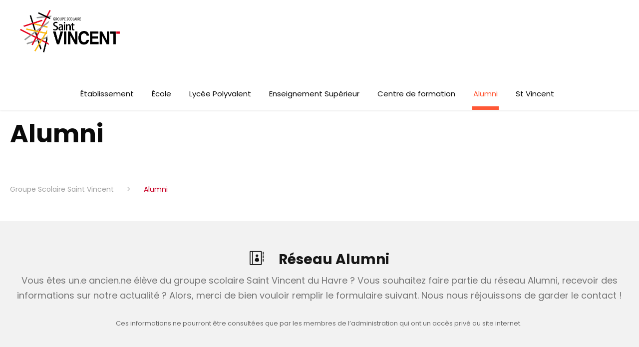

--- FILE ---
content_type: text/html; charset=UTF-8
request_url: https://www.lycee-saint-vincent-le-havre.com/alumni/
body_size: 63265
content:
<!DOCTYPE html>
<html lang="fr-FR" class="no-js">
<head>
	<meta charset="UTF-8">
	<meta name="viewport" content="width=device-width, initial-scale=1">
	<link rel="profile" href="https://gmpg.org/xfn/11">
	<link rel="pingback" href="https://www.lycee-saint-vincent-le-havre.com/xmlrpc.php">
	<meta name='robots' content='index, follow, max-image-preview:large, max-snippet:-1, max-video-preview:-1' />

	<!-- This site is optimized with the Yoast SEO plugin v26.3 - https://yoast.com/wordpress/plugins/seo/ -->
	<title>Alumni - Groupe Scolaire Saint Vincent</title>
	<link rel="canonical" href="https://www.lycee-saint-vincent-le-havre.com/alumni/" />
	<meta property="og:locale" content="fr_FR" />
	<meta property="og:type" content="article" />
	<meta property="og:title" content="Alumni - Groupe Scolaire Saint Vincent" />
	<meta property="og:url" content="https://www.lycee-saint-vincent-le-havre.com/alumni/" />
	<meta property="og:site_name" content="Groupe Scolaire Saint Vincent" />
	<meta property="article:publisher" content="https://fr-fr.facebook.com/groupescolairesaintvincent/?rf=158407090850007" />
	<meta property="article:modified_time" content="2024-01-15T15:33:50+00:00" />
	<meta name="twitter:card" content="summary_large_image" />
	<script type="application/ld+json" class="yoast-schema-graph">{"@context":"https://schema.org","@graph":[{"@type":"WebPage","@id":"https://www.lycee-saint-vincent-le-havre.com/alumni/","url":"https://www.lycee-saint-vincent-le-havre.com/alumni/","name":"Alumni - Groupe Scolaire Saint Vincent","isPartOf":{"@id":"https://www.lycee-saint-vincent-le-havre.com/#website"},"datePublished":"2021-02-23T09:36:11+00:00","dateModified":"2024-01-15T15:33:50+00:00","breadcrumb":{"@id":"https://www.lycee-saint-vincent-le-havre.com/alumni/#breadcrumb"},"inLanguage":"fr-FR","potentialAction":[{"@type":"ReadAction","target":["https://www.lycee-saint-vincent-le-havre.com/alumni/"]}]},{"@type":"BreadcrumbList","@id":"https://www.lycee-saint-vincent-le-havre.com/alumni/#breadcrumb","itemListElement":[{"@type":"ListItem","position":1,"name":"Accueil","item":"https://www.lycee-saint-vincent-le-havre.com/"},{"@type":"ListItem","position":2,"name":"Alumni"}]},{"@type":"WebSite","@id":"https://www.lycee-saint-vincent-le-havre.com/#website","url":"https://www.lycee-saint-vincent-le-havre.com/","name":"Groupe Scolaire Saint Vincent","description":"École - Lycée polyvalent - Enseignement supérieur - Centre de formation","publisher":{"@id":"https://www.lycee-saint-vincent-le-havre.com/#organization"},"potentialAction":[{"@type":"SearchAction","target":{"@type":"EntryPoint","urlTemplate":"https://www.lycee-saint-vincent-le-havre.com/?s={search_term_string}"},"query-input":{"@type":"PropertyValueSpecification","valueRequired":true,"valueName":"search_term_string"}}],"inLanguage":"fr-FR"},{"@type":"Organization","@id":"https://www.lycee-saint-vincent-le-havre.com/#organization","name":"Groupe Scolaire Saint Vincent","url":"https://www.lycee-saint-vincent-le-havre.com/","logo":{"@type":"ImageObject","inLanguage":"fr-FR","@id":"https://www.lycee-saint-vincent-le-havre.com/#/schema/logo/image/","url":"https://www.lycee-saint-vincent-le-havre.com/wp-content/uploads/2021/02/logo-stvp-2021-1.png","contentUrl":"https://www.lycee-saint-vincent-le-havre.com/wp-content/uploads/2021/02/logo-stvp-2021-1.png","width":330,"height":147,"caption":"Groupe Scolaire Saint Vincent"},"image":{"@id":"https://www.lycee-saint-vincent-le-havre.com/#/schema/logo/image/"},"sameAs":["https://fr-fr.facebook.com/groupescolairesaintvincent/?rf=158407090850007","https://www.instagram.com/lycee_stvp/?hl=fr","https://www.youtube.com/channel/UCRUldcGTYEPqFuHZpKD9YLA"]}]}</script>
	<!-- / Yoast SEO plugin. -->


<link rel='dns-prefetch' href='//fonts.googleapis.com' />
<link rel="alternate" type="application/rss+xml" title="Groupe Scolaire Saint Vincent &raquo; Flux" href="https://www.lycee-saint-vincent-le-havre.com/feed/" />
<link rel="alternate" type="application/rss+xml" title="Groupe Scolaire Saint Vincent &raquo; Flux des commentaires" href="https://www.lycee-saint-vincent-le-havre.com/comments/feed/" />
<link rel="alternate" title="oEmbed (JSON)" type="application/json+oembed" href="https://www.lycee-saint-vincent-le-havre.com/wp-json/oembed/1.0/embed?url=https%3A%2F%2Fwww.lycee-saint-vincent-le-havre.com%2Falumni%2F" />
<link rel="alternate" title="oEmbed (XML)" type="text/xml+oembed" href="https://www.lycee-saint-vincent-le-havre.com/wp-json/oembed/1.0/embed?url=https%3A%2F%2Fwww.lycee-saint-vincent-le-havre.com%2Falumni%2F&#038;format=xml" />
<style id='wp-img-auto-sizes-contain-inline-css' type='text/css'>
img:is([sizes=auto i],[sizes^="auto," i]){contain-intrinsic-size:3000px 1500px}
/*# sourceURL=wp-img-auto-sizes-contain-inline-css */
</style>
<style id='wp-emoji-styles-inline-css' type='text/css'>

	img.wp-smiley, img.emoji {
		display: inline !important;
		border: none !important;
		box-shadow: none !important;
		height: 1em !important;
		width: 1em !important;
		margin: 0 0.07em !important;
		vertical-align: -0.1em !important;
		background: none !important;
		padding: 0 !important;
	}
/*# sourceURL=wp-emoji-styles-inline-css */
</style>
<style id='wp-block-library-inline-css' type='text/css'>
:root{--wp-block-synced-color:#7a00df;--wp-block-synced-color--rgb:122,0,223;--wp-bound-block-color:var(--wp-block-synced-color);--wp-editor-canvas-background:#ddd;--wp-admin-theme-color:#007cba;--wp-admin-theme-color--rgb:0,124,186;--wp-admin-theme-color-darker-10:#006ba1;--wp-admin-theme-color-darker-10--rgb:0,107,160.5;--wp-admin-theme-color-darker-20:#005a87;--wp-admin-theme-color-darker-20--rgb:0,90,135;--wp-admin-border-width-focus:2px}@media (min-resolution:192dpi){:root{--wp-admin-border-width-focus:1.5px}}.wp-element-button{cursor:pointer}:root .has-very-light-gray-background-color{background-color:#eee}:root .has-very-dark-gray-background-color{background-color:#313131}:root .has-very-light-gray-color{color:#eee}:root .has-very-dark-gray-color{color:#313131}:root .has-vivid-green-cyan-to-vivid-cyan-blue-gradient-background{background:linear-gradient(135deg,#00d084,#0693e3)}:root .has-purple-crush-gradient-background{background:linear-gradient(135deg,#34e2e4,#4721fb 50%,#ab1dfe)}:root .has-hazy-dawn-gradient-background{background:linear-gradient(135deg,#faaca8,#dad0ec)}:root .has-subdued-olive-gradient-background{background:linear-gradient(135deg,#fafae1,#67a671)}:root .has-atomic-cream-gradient-background{background:linear-gradient(135deg,#fdd79a,#004a59)}:root .has-nightshade-gradient-background{background:linear-gradient(135deg,#330968,#31cdcf)}:root .has-midnight-gradient-background{background:linear-gradient(135deg,#020381,#2874fc)}:root{--wp--preset--font-size--normal:16px;--wp--preset--font-size--huge:42px}.has-regular-font-size{font-size:1em}.has-larger-font-size{font-size:2.625em}.has-normal-font-size{font-size:var(--wp--preset--font-size--normal)}.has-huge-font-size{font-size:var(--wp--preset--font-size--huge)}.has-text-align-center{text-align:center}.has-text-align-left{text-align:left}.has-text-align-right{text-align:right}.has-fit-text{white-space:nowrap!important}#end-resizable-editor-section{display:none}.aligncenter{clear:both}.items-justified-left{justify-content:flex-start}.items-justified-center{justify-content:center}.items-justified-right{justify-content:flex-end}.items-justified-space-between{justify-content:space-between}.screen-reader-text{border:0;clip-path:inset(50%);height:1px;margin:-1px;overflow:hidden;padding:0;position:absolute;width:1px;word-wrap:normal!important}.screen-reader-text:focus{background-color:#ddd;clip-path:none;color:#444;display:block;font-size:1em;height:auto;left:5px;line-height:normal;padding:15px 23px 14px;text-decoration:none;top:5px;width:auto;z-index:100000}html :where(.has-border-color){border-style:solid}html :where([style*=border-top-color]){border-top-style:solid}html :where([style*=border-right-color]){border-right-style:solid}html :where([style*=border-bottom-color]){border-bottom-style:solid}html :where([style*=border-left-color]){border-left-style:solid}html :where([style*=border-width]){border-style:solid}html :where([style*=border-top-width]){border-top-style:solid}html :where([style*=border-right-width]){border-right-style:solid}html :where([style*=border-bottom-width]){border-bottom-style:solid}html :where([style*=border-left-width]){border-left-style:solid}html :where(img[class*=wp-image-]){height:auto;max-width:100%}:where(figure){margin:0 0 1em}html :where(.is-position-sticky){--wp-admin--admin-bar--position-offset:var(--wp-admin--admin-bar--height,0px)}@media screen and (max-width:600px){html :where(.is-position-sticky){--wp-admin--admin-bar--position-offset:0px}}

/*# sourceURL=wp-block-library-inline-css */
</style><style id='wp-block-paragraph-inline-css' type='text/css'>
.is-small-text{font-size:.875em}.is-regular-text{font-size:1em}.is-large-text{font-size:2.25em}.is-larger-text{font-size:3em}.has-drop-cap:not(:focus):first-letter{float:left;font-size:8.4em;font-style:normal;font-weight:100;line-height:.68;margin:.05em .1em 0 0;text-transform:uppercase}body.rtl .has-drop-cap:not(:focus):first-letter{float:none;margin-left:.1em}p.has-drop-cap.has-background{overflow:hidden}:root :where(p.has-background){padding:1.25em 2.375em}:where(p.has-text-color:not(.has-link-color)) a{color:inherit}p.has-text-align-left[style*="writing-mode:vertical-lr"],p.has-text-align-right[style*="writing-mode:vertical-rl"]{rotate:180deg}
/*# sourceURL=https://www.lycee-saint-vincent-le-havre.com/wp-includes/blocks/paragraph/style.min.css */
</style>
<style id='global-styles-inline-css' type='text/css'>
:root{--wp--preset--aspect-ratio--square: 1;--wp--preset--aspect-ratio--4-3: 4/3;--wp--preset--aspect-ratio--3-4: 3/4;--wp--preset--aspect-ratio--3-2: 3/2;--wp--preset--aspect-ratio--2-3: 2/3;--wp--preset--aspect-ratio--16-9: 16/9;--wp--preset--aspect-ratio--9-16: 9/16;--wp--preset--color--black: #000000;--wp--preset--color--cyan-bluish-gray: #abb8c3;--wp--preset--color--white: #ffffff;--wp--preset--color--pale-pink: #f78da7;--wp--preset--color--vivid-red: #cf2e2e;--wp--preset--color--luminous-vivid-orange: #ff6900;--wp--preset--color--luminous-vivid-amber: #fcb900;--wp--preset--color--light-green-cyan: #7bdcb5;--wp--preset--color--vivid-green-cyan: #00d084;--wp--preset--color--pale-cyan-blue: #8ed1fc;--wp--preset--color--vivid-cyan-blue: #0693e3;--wp--preset--color--vivid-purple: #9b51e0;--wp--preset--gradient--vivid-cyan-blue-to-vivid-purple: linear-gradient(135deg,rgb(6,147,227) 0%,rgb(155,81,224) 100%);--wp--preset--gradient--light-green-cyan-to-vivid-green-cyan: linear-gradient(135deg,rgb(122,220,180) 0%,rgb(0,208,130) 100%);--wp--preset--gradient--luminous-vivid-amber-to-luminous-vivid-orange: linear-gradient(135deg,rgb(252,185,0) 0%,rgb(255,105,0) 100%);--wp--preset--gradient--luminous-vivid-orange-to-vivid-red: linear-gradient(135deg,rgb(255,105,0) 0%,rgb(207,46,46) 100%);--wp--preset--gradient--very-light-gray-to-cyan-bluish-gray: linear-gradient(135deg,rgb(238,238,238) 0%,rgb(169,184,195) 100%);--wp--preset--gradient--cool-to-warm-spectrum: linear-gradient(135deg,rgb(74,234,220) 0%,rgb(151,120,209) 20%,rgb(207,42,186) 40%,rgb(238,44,130) 60%,rgb(251,105,98) 80%,rgb(254,248,76) 100%);--wp--preset--gradient--blush-light-purple: linear-gradient(135deg,rgb(255,206,236) 0%,rgb(152,150,240) 100%);--wp--preset--gradient--blush-bordeaux: linear-gradient(135deg,rgb(254,205,165) 0%,rgb(254,45,45) 50%,rgb(107,0,62) 100%);--wp--preset--gradient--luminous-dusk: linear-gradient(135deg,rgb(255,203,112) 0%,rgb(199,81,192) 50%,rgb(65,88,208) 100%);--wp--preset--gradient--pale-ocean: linear-gradient(135deg,rgb(255,245,203) 0%,rgb(182,227,212) 50%,rgb(51,167,181) 100%);--wp--preset--gradient--electric-grass: linear-gradient(135deg,rgb(202,248,128) 0%,rgb(113,206,126) 100%);--wp--preset--gradient--midnight: linear-gradient(135deg,rgb(2,3,129) 0%,rgb(40,116,252) 100%);--wp--preset--font-size--small: 13px;--wp--preset--font-size--medium: 20px;--wp--preset--font-size--large: 36px;--wp--preset--font-size--x-large: 42px;--wp--preset--spacing--20: 0.44rem;--wp--preset--spacing--30: 0.67rem;--wp--preset--spacing--40: 1rem;--wp--preset--spacing--50: 1.5rem;--wp--preset--spacing--60: 2.25rem;--wp--preset--spacing--70: 3.38rem;--wp--preset--spacing--80: 5.06rem;--wp--preset--shadow--natural: 6px 6px 9px rgba(0, 0, 0, 0.2);--wp--preset--shadow--deep: 12px 12px 50px rgba(0, 0, 0, 0.4);--wp--preset--shadow--sharp: 6px 6px 0px rgba(0, 0, 0, 0.2);--wp--preset--shadow--outlined: 6px 6px 0px -3px rgb(255, 255, 255), 6px 6px rgb(0, 0, 0);--wp--preset--shadow--crisp: 6px 6px 0px rgb(0, 0, 0);}:where(.is-layout-flex){gap: 0.5em;}:where(.is-layout-grid){gap: 0.5em;}body .is-layout-flex{display: flex;}.is-layout-flex{flex-wrap: wrap;align-items: center;}.is-layout-flex > :is(*, div){margin: 0;}body .is-layout-grid{display: grid;}.is-layout-grid > :is(*, div){margin: 0;}:where(.wp-block-columns.is-layout-flex){gap: 2em;}:where(.wp-block-columns.is-layout-grid){gap: 2em;}:where(.wp-block-post-template.is-layout-flex){gap: 1.25em;}:where(.wp-block-post-template.is-layout-grid){gap: 1.25em;}.has-black-color{color: var(--wp--preset--color--black) !important;}.has-cyan-bluish-gray-color{color: var(--wp--preset--color--cyan-bluish-gray) !important;}.has-white-color{color: var(--wp--preset--color--white) !important;}.has-pale-pink-color{color: var(--wp--preset--color--pale-pink) !important;}.has-vivid-red-color{color: var(--wp--preset--color--vivid-red) !important;}.has-luminous-vivid-orange-color{color: var(--wp--preset--color--luminous-vivid-orange) !important;}.has-luminous-vivid-amber-color{color: var(--wp--preset--color--luminous-vivid-amber) !important;}.has-light-green-cyan-color{color: var(--wp--preset--color--light-green-cyan) !important;}.has-vivid-green-cyan-color{color: var(--wp--preset--color--vivid-green-cyan) !important;}.has-pale-cyan-blue-color{color: var(--wp--preset--color--pale-cyan-blue) !important;}.has-vivid-cyan-blue-color{color: var(--wp--preset--color--vivid-cyan-blue) !important;}.has-vivid-purple-color{color: var(--wp--preset--color--vivid-purple) !important;}.has-black-background-color{background-color: var(--wp--preset--color--black) !important;}.has-cyan-bluish-gray-background-color{background-color: var(--wp--preset--color--cyan-bluish-gray) !important;}.has-white-background-color{background-color: var(--wp--preset--color--white) !important;}.has-pale-pink-background-color{background-color: var(--wp--preset--color--pale-pink) !important;}.has-vivid-red-background-color{background-color: var(--wp--preset--color--vivid-red) !important;}.has-luminous-vivid-orange-background-color{background-color: var(--wp--preset--color--luminous-vivid-orange) !important;}.has-luminous-vivid-amber-background-color{background-color: var(--wp--preset--color--luminous-vivid-amber) !important;}.has-light-green-cyan-background-color{background-color: var(--wp--preset--color--light-green-cyan) !important;}.has-vivid-green-cyan-background-color{background-color: var(--wp--preset--color--vivid-green-cyan) !important;}.has-pale-cyan-blue-background-color{background-color: var(--wp--preset--color--pale-cyan-blue) !important;}.has-vivid-cyan-blue-background-color{background-color: var(--wp--preset--color--vivid-cyan-blue) !important;}.has-vivid-purple-background-color{background-color: var(--wp--preset--color--vivid-purple) !important;}.has-black-border-color{border-color: var(--wp--preset--color--black) !important;}.has-cyan-bluish-gray-border-color{border-color: var(--wp--preset--color--cyan-bluish-gray) !important;}.has-white-border-color{border-color: var(--wp--preset--color--white) !important;}.has-pale-pink-border-color{border-color: var(--wp--preset--color--pale-pink) !important;}.has-vivid-red-border-color{border-color: var(--wp--preset--color--vivid-red) !important;}.has-luminous-vivid-orange-border-color{border-color: var(--wp--preset--color--luminous-vivid-orange) !important;}.has-luminous-vivid-amber-border-color{border-color: var(--wp--preset--color--luminous-vivid-amber) !important;}.has-light-green-cyan-border-color{border-color: var(--wp--preset--color--light-green-cyan) !important;}.has-vivid-green-cyan-border-color{border-color: var(--wp--preset--color--vivid-green-cyan) !important;}.has-pale-cyan-blue-border-color{border-color: var(--wp--preset--color--pale-cyan-blue) !important;}.has-vivid-cyan-blue-border-color{border-color: var(--wp--preset--color--vivid-cyan-blue) !important;}.has-vivid-purple-border-color{border-color: var(--wp--preset--color--vivid-purple) !important;}.has-vivid-cyan-blue-to-vivid-purple-gradient-background{background: var(--wp--preset--gradient--vivid-cyan-blue-to-vivid-purple) !important;}.has-light-green-cyan-to-vivid-green-cyan-gradient-background{background: var(--wp--preset--gradient--light-green-cyan-to-vivid-green-cyan) !important;}.has-luminous-vivid-amber-to-luminous-vivid-orange-gradient-background{background: var(--wp--preset--gradient--luminous-vivid-amber-to-luminous-vivid-orange) !important;}.has-luminous-vivid-orange-to-vivid-red-gradient-background{background: var(--wp--preset--gradient--luminous-vivid-orange-to-vivid-red) !important;}.has-very-light-gray-to-cyan-bluish-gray-gradient-background{background: var(--wp--preset--gradient--very-light-gray-to-cyan-bluish-gray) !important;}.has-cool-to-warm-spectrum-gradient-background{background: var(--wp--preset--gradient--cool-to-warm-spectrum) !important;}.has-blush-light-purple-gradient-background{background: var(--wp--preset--gradient--blush-light-purple) !important;}.has-blush-bordeaux-gradient-background{background: var(--wp--preset--gradient--blush-bordeaux) !important;}.has-luminous-dusk-gradient-background{background: var(--wp--preset--gradient--luminous-dusk) !important;}.has-pale-ocean-gradient-background{background: var(--wp--preset--gradient--pale-ocean) !important;}.has-electric-grass-gradient-background{background: var(--wp--preset--gradient--electric-grass) !important;}.has-midnight-gradient-background{background: var(--wp--preset--gradient--midnight) !important;}.has-small-font-size{font-size: var(--wp--preset--font-size--small) !important;}.has-medium-font-size{font-size: var(--wp--preset--font-size--medium) !important;}.has-large-font-size{font-size: var(--wp--preset--font-size--large) !important;}.has-x-large-font-size{font-size: var(--wp--preset--font-size--x-large) !important;}
/*# sourceURL=global-styles-inline-css */
</style>

<style id='classic-theme-styles-inline-css' type='text/css'>
/*! This file is auto-generated */
.wp-block-button__link{color:#fff;background-color:#32373c;border-radius:9999px;box-shadow:none;text-decoration:none;padding:calc(.667em + 2px) calc(1.333em + 2px);font-size:1.125em}.wp-block-file__button{background:#32373c;color:#fff;text-decoration:none}
/*# sourceURL=/wp-includes/css/classic-themes.min.css */
</style>
<link rel='stylesheet' id='wp-components-css' href='https://www.lycee-saint-vincent-le-havre.com/wp-includes/css/dist/components/style.min.css?ver=6.9' type='text/css' media='all' />
<link rel='stylesheet' id='wp-preferences-css' href='https://www.lycee-saint-vincent-le-havre.com/wp-includes/css/dist/preferences/style.min.css?ver=6.9' type='text/css' media='all' />
<link rel='stylesheet' id='wp-block-editor-css' href='https://www.lycee-saint-vincent-le-havre.com/wp-includes/css/dist/block-editor/style.min.css?ver=6.9' type='text/css' media='all' />
<link rel='stylesheet' id='popup-maker-block-library-style-css' href='https://www.lycee-saint-vincent-le-havre.com/wp-content/plugins/popup-maker/dist/packages/block-library-style.css?ver=dbea705cfafe089d65f1' type='text/css' media='all' />
<link rel='stylesheet' id='contact-form-7-css' href='https://www.lycee-saint-vincent-le-havre.com/wp-content/plugins/contact-form-7/includes/css/styles.css?ver=6.1.3' type='text/css' media='all' />
<link rel='stylesheet' id='gdlr-core-google-font-css' href='https://fonts.googleapis.com/css?family=Poppins%3A100%2C100italic%2C200%2C200italic%2C300%2C300italic%2Cregular%2Citalic%2C500%2C500italic%2C600%2C600italic%2C700%2C700italic%2C800%2C800italic%2C900%2C900italic%7CABeeZee%3Aregular%2Citalic&#038;subset=devanagari%2Clatin%2Clatin-ext&#038;ver=6.9' type='text/css' media='all' />
<link rel='stylesheet' id='font-awesome-css' href='https://www.lycee-saint-vincent-le-havre.com/wp-content/plugins/goodlayers-core/plugins/fontawesome/font-awesome.css?ver=6.9' type='text/css' media='all' />
<link rel='stylesheet' id='elegant-font-css' href='https://www.lycee-saint-vincent-le-havre.com/wp-content/plugins/goodlayers-core/plugins/elegant/elegant-font.css?ver=6.9' type='text/css' media='all' />
<link rel='stylesheet' id='gdlr-core-plugin-css' href='https://www.lycee-saint-vincent-le-havre.com/wp-content/plugins/goodlayers-core/plugins/style.css?ver=1763410549' type='text/css' media='all' />
<link rel='stylesheet' id='gdlr-core-page-builder-css' href='https://www.lycee-saint-vincent-le-havre.com/wp-content/plugins/goodlayers-core/include/css/page-builder.css?ver=6.9' type='text/css' media='all' />
<link rel='stylesheet' id='kingster-style-core-css' href='https://www.lycee-saint-vincent-le-havre.com/wp-content/themes/kingster/css/style-core.css?ver=6.9' type='text/css' media='all' />
<link rel='stylesheet' id='kingster-custom-style-css' href='https://www.lycee-saint-vincent-le-havre.com/wp-content/uploads/kingster-style-custom.css?1763410549&#038;ver=6.9' type='text/css' media='all' />
<script type="text/javascript" src="https://www.lycee-saint-vincent-le-havre.com/wp-includes/js/jquery/jquery.min.js?ver=3.7.1" id="jquery-core-js"></script>
<script type="text/javascript" src="https://www.lycee-saint-vincent-le-havre.com/wp-includes/js/jquery/jquery-migrate.min.js?ver=3.4.1" id="jquery-migrate-js"></script>
<script type="text/javascript" src="https://www.lycee-saint-vincent-le-havre.com/wp-content/themes/kingster/learnpress/kingster-learnpress.js?ver=6.9" id="kingster-learnpress-js"></script>
<link rel="https://api.w.org/" href="https://www.lycee-saint-vincent-le-havre.com/wp-json/" /><link rel="alternate" title="JSON" type="application/json" href="https://www.lycee-saint-vincent-le-havre.com/wp-json/wp/v2/pages/135" /><link rel="EditURI" type="application/rsd+xml" title="RSD" href="https://www.lycee-saint-vincent-le-havre.com/xmlrpc.php?rsd" />
<meta name="generator" content="WordPress 6.9" />
<link rel='shortlink' href='https://www.lycee-saint-vincent-le-havre.com/?p=135' />
<style type="text/css">.recentcomments a{display:inline !important;padding:0 !important;margin:0 !important;}</style><link rel="icon" href="https://www.lycee-saint-vincent-le-havre.com/wp-content/uploads/2021/02/favicon2021-192x192-1-150x150.png" sizes="32x32" />
<link rel="icon" href="https://www.lycee-saint-vincent-le-havre.com/wp-content/uploads/2021/02/favicon2021-192x192-1.png" sizes="192x192" />
<link rel="apple-touch-icon" href="https://www.lycee-saint-vincent-le-havre.com/wp-content/uploads/2021/02/favicon2021-192x192-1.png" />
<meta name="msapplication-TileImage" content="https://www.lycee-saint-vincent-le-havre.com/wp-content/uploads/2021/02/favicon2021-192x192-1.png" />
		<style type="text/css" id="wp-custom-css">
			body {
	font-family: "Poppins" !important;
}
/* Remove meta data */
.entry-meta .byline, .entry-meta .cat-links { display: none; }
.entry-meta .posted-on { display: none; }		</style>
		</head>

<body data-rsssl=1 class="wp-singular page-template-default page page-id-135 wp-theme-kingster gdlr-core-body kingster-body kingster-body-front kingster-full  kingster-with-sticky-navigation  kingster-sticky-navigation-no-logo  kingster-blockquote-style-1 gdlr-core-link-to-lightbox">
<div class="kingster-mobile-header-wrap" ><div class="kingster-mobile-header kingster-header-background kingster-style-slide kingster-sticky-mobile-navigation " id="kingster-mobile-header" ><div class="kingster-mobile-header-container kingster-container clearfix" ><div class="kingster-logo  kingster-item-pdlr"><div class="kingster-logo-inner"><a class="" href="https://www.lycee-saint-vincent-le-havre.com/" ><img src="https://www.lycee-saint-vincent-le-havre.com/wp-content/uploads/2025/11/Logo-web.svg" alt="" title="Logo-web" /></a></div></div><div class="kingster-mobile-menu-right" ><div class="kingster-overlay-menu kingster-mobile-menu" id="kingster-mobile-menu" ><a class="kingster-overlay-menu-icon kingster-mobile-menu-button kingster-mobile-button-hamburger" href="#" ><span></span></a><div class="kingster-overlay-menu-content kingster-navigation-font" ><div class="kingster-overlay-menu-close" ></div><div class="kingster-overlay-menu-row" ><div class="kingster-overlay-menu-cell" ><ul id="menu-menu-principal" class="menu"><li class="menu-item menu-item-type-post_type menu-item-object-page menu-item-has-children menu-item-246"><a href="https://www.lycee-saint-vincent-le-havre.com/etablissement/">Établissement</a>
<ul class="sub-menu">
	<li class="menu-item menu-item-type-post_type menu-item-object-page menu-item-660"><a href="https://www.lycee-saint-vincent-le-havre.com/etablissement/projet-etablissement/">Projet d’établissement</a></li>
	<li class="menu-item menu-item-type-post_type menu-item-object-page menu-item-1082"><a href="https://www.lycee-saint-vincent-le-havre.com/etablissement/erasmus/">Erasmus // Erasmus +</a></li>
	<li class="menu-item menu-item-type-post_type menu-item-object-page menu-item-659"><a href="https://www.lycee-saint-vincent-le-havre.com/etablissement/projet-pastoral/">Projet pastoral</a></li>
	<li class="menu-item menu-item-type-post_type menu-item-object-page menu-item-483"><a href="https://www.lycee-saint-vincent-le-havre.com/etablissement/taxe-dapprentissage/">Taxe d’apprentissage</a></li>
	<li class="menu-item menu-item-type-post_type menu-item-object-page menu-item-657"><a href="https://www.lycee-saint-vincent-le-havre.com/etablissement/contribution-familiale/">Contribution familiale</a></li>
	<li class="menu-item menu-item-type-post_type menu-item-object-page menu-item-838"><a href="https://www.lycee-saint-vincent-le-havre.com/etablissement/restauration-scolaire-stvp/">Restauration scolaire</a></li>
	<li class="menu-item menu-item-type-post_type menu-item-object-page menu-item-656"><a href="https://www.lycee-saint-vincent-le-havre.com/etablissement/resultats-examens/">Résultats d’examens</a></li>
	<li class="menu-item menu-item-type-post_type menu-item-object-page menu-item-488"><a href="https://www.lycee-saint-vincent-le-havre.com/etablissement/contact/">Contact</a></li>
</ul>
</li>
<li class="menu-item menu-item-type-post_type menu-item-object-page menu-item-has-children menu-item-63"><a href="https://www.lycee-saint-vincent-le-havre.com/ecole/">École</a>
<ul class="sub-menu">
	<li class="menu-item menu-item-type-post_type menu-item-object-page menu-item-557"><a href="https://www.lycee-saint-vincent-le-havre.com/ecole/informations-generales/">Informations générales</a></li>
	<li class="menu-item menu-item-type-post_type menu-item-object-page menu-item-558"><a href="https://www.lycee-saint-vincent-le-havre.com/ecole/restauration-scolaire/">Restauration scolaire</a></li>
	<li class="menu-item menu-item-type-post_type menu-item-object-page menu-item-556"><a href="https://www.lycee-saint-vincent-le-havre.com/ecole/contact/">Contact</a></li>
</ul>
</li>
<li class="menu-item menu-item-type-post_type menu-item-object-page menu-item-has-children menu-item-64"><a href="https://www.lycee-saint-vincent-le-havre.com/lycee-polyvalent/">Lycée Polyvalent</a>
<ul class="sub-menu">
	<li class="menu-item menu-item-type-post_type menu-item-object-page menu-item-158"><a href="https://www.lycee-saint-vincent-le-havre.com/lycee-polyvalent/3eme-prepa-metiers/">3ème Prépa Métiers</a></li>
	<li class="menu-item menu-item-type-post_type menu-item-object-page menu-item-157"><a href="https://www.lycee-saint-vincent-le-havre.com/lycee-polyvalent/2nde-generale-technologique/">2nde Générale et Technologique</a></li>
	<li class="menu-item menu-item-type-post_type menu-item-object-page menu-item-156"><a href="https://www.lycee-saint-vincent-le-havre.com/lycee-polyvalent/std2a/">STD2A</a></li>
	<li class="menu-item menu-item-type-post_type menu-item-object-page menu-item-153"><a href="https://www.lycee-saint-vincent-le-havre.com/lycee-polyvalent/metiers-de-la-photographie/">Métiers de la Photographie</a></li>
	<li class="menu-item menu-item-type-post_type menu-item-object-page menu-item-151"><a href="https://www.lycee-saint-vincent-le-havre.com/lycee-polyvalent/metiers-dart-communication-visuelle/">Métiers d’Art &#038; Communication Visuelle</a></li>
	<li class="menu-item menu-item-type-post_type menu-item-object-page menu-item-155"><a href="https://www.lycee-saint-vincent-le-havre.com/lycee-polyvalent/metiers-de-laccueil/">Métiers de l’accueil</a></li>
	<li class="menu-item menu-item-type-post_type menu-item-object-page menu-item-154"><a href="https://www.lycee-saint-vincent-le-havre.com/lycee-polyvalent/metiers-commerce-vente/">Métiers du commerce et de la vente</a></li>
	<li class="menu-item menu-item-type-post_type menu-item-object-page menu-item-613"><a href="https://www.lycee-saint-vincent-le-havre.com/lycee-polyvalent/metiers-de-la-logistique/">Métiers de la Logistique</a></li>
</ul>
</li>
<li class="menu-item menu-item-type-post_type menu-item-object-page menu-item-has-children menu-item-65"><a href="https://www.lycee-saint-vincent-le-havre.com/enseignement-superieur/">Enseignement Supérieur</a>
<ul class="sub-menu">
	<li class="menu-item menu-item-type-post_type menu-item-object-page menu-item-185"><a href="https://www.lycee-saint-vincent-le-havre.com/enseignement-superieur/bts-photographie/">BTS Photographie</a></li>
	<li class="menu-item menu-item-type-post_type menu-item-object-page menu-item-1278"><a href="https://www.lycee-saint-vincent-le-havre.com/centre-de-formation/bts-opticien-lunetier/">BTS Opticien Lunetier</a></li>
	<li class="menu-item menu-item-type-post_type menu-item-object-page menu-item-1385"><a href="https://www.lycee-saint-vincent-le-havre.com/enseignement-superieur/bts-etudes-de-realisation-dun-projet-de-communication-erpc/">BTS ERPC &#8211; Études de Réalisation d&rsquo;un Projet de Communication</a></li>
	<li class="menu-item menu-item-type-post_type menu-item-object-page menu-item-1500"><a href="https://www.lycee-saint-vincent-le-havre.com/centre-de-formation/bts-gtla/">BTS GTLA &#8211; Gestion des Transports et Logistique Associée</a></li>
	<li class="menu-item menu-item-type-post_type menu-item-object-page menu-item-1292"><a href="https://www.lycee-saint-vincent-le-havre.com/centre-de-formation/technicien-superieur-en-methodes-et-exploitation-logistique/">TSMEL &#8211; Technicien Supérieur en Méthodes et Exploitation Logistique</a></li>
	<li class="menu-item menu-item-type-post_type menu-item-object-page menu-item-184"><a href="https://www.lycee-saint-vincent-le-havre.com/enseignement-superieur/dnmade-espace/">DN MADe Espace</a></li>
	<li class="menu-item menu-item-type-post_type menu-item-object-page menu-item-183"><a href="https://www.lycee-saint-vincent-le-havre.com/enseignement-superieur/dnmade-evenement/">DN MADe Événement</a></li>
</ul>
</li>
<li class="menu-item menu-item-type-post_type menu-item-object-page menu-item-has-children menu-item-1707"><a href="https://www.lycee-saint-vincent-le-havre.com/centre-de-formation/">Centre de formation</a>
<ul class="sub-menu">
	<li class="menu-item menu-item-type-post_type menu-item-object-page menu-item-1396"><a href="https://www.lycee-saint-vincent-le-havre.com/centre-de-formation/bachelor-design-numerique/">Bachelor Design Numérique</a></li>
	<li class="menu-item menu-item-type-post_type menu-item-object-page menu-item-1136"><a href="https://www.lycee-saint-vincent-le-havre.com/centre-de-formation/bac-pro-photo-distance/">Bac Pro Photographie à distance</a></li>
	<li class="menu-item menu-item-type-post_type menu-item-object-page menu-item-1386"><a href="https://www.lycee-saint-vincent-le-havre.com/enseignement-superieur/bts-etudes-de-realisation-dun-projet-de-communication-erpc/">BTS ERPC &#8211; Études de Réalisation d&rsquo;un Projet de Communication</a></li>
	<li class="menu-item menu-item-type-post_type menu-item-object-page menu-item-1258"><a href="https://www.lycee-saint-vincent-le-havre.com/centre-de-formation/bts-opticien-lunetier/">BTS Opticien Lunetier</a></li>
	<li class="menu-item menu-item-type-post_type menu-item-object-page menu-item-1494"><a href="https://www.lycee-saint-vincent-le-havre.com/centre-de-formation/bts-gtla/">BTS GTLA &#8211; Gestion des Transports et Logistique Associée</a></li>
	<li class="menu-item menu-item-type-post_type menu-item-object-page menu-item-1289"><a href="https://www.lycee-saint-vincent-le-havre.com/centre-de-formation/technicien-superieur-en-methodes-et-exploitation-logistique/">TSMEL &#8211; Technicien Supérieur en Méthodes et Exploitation Logistique</a></li>
	<li class="menu-item menu-item-type-post_type menu-item-object-page menu-item-1604"><a href="https://www.lycee-saint-vincent-le-havre.com/centre-de-formation/musique-assistee-par-ordinateur/">Musique assistée par ordinateur</a></li>
</ul>
</li>
<li class="menu-item menu-item-type-post_type menu-item-object-page current-menu-item page_item page-item-135 current_page_item menu-item-136"><a href="https://www.lycee-saint-vincent-le-havre.com/alumni/" aria-current="page">Alumni</a></li>
<li class="menu-item menu-item-type-post_type menu-item-object-page menu-item-1364"><a href="https://www.lycee-saint-vincent-le-havre.com/map/">St Vincent</a></li>
</ul></div></div></div></div></div></div></div></div><div class="kingster-body-outer-wrapper ">
		<div class="kingster-body-wrapper clearfix  kingster-with-frame">
		
<header class="kingster-header-wrap kingster-header-style-plain  kingster-style-menu-right kingster-sticky-navigation kingster-style-fixed clearfix" data-navigation-offset="75px"  >
	<div class="kingster-header-background" ></div>
	<div class="kingster-header-container  kingster-header-full">
			
		<div class="kingster-header-container-inner clearfix">
			<div class="kingster-logo  kingster-item-pdlr"><div class="kingster-logo-inner"><a class="" href="https://www.lycee-saint-vincent-le-havre.com/" ><img  src="https://www.lycee-saint-vincent-le-havre.com/wp-content/uploads/2025/11/Logo-homepage.png" width="733" height="310"  srcset="https://www.lycee-saint-vincent-le-havre.com/wp-content/uploads/2025/11/Logo-homepage-400x169.png 400w, https://www.lycee-saint-vincent-le-havre.com/wp-content/uploads/2025/11/Logo-homepage-600x253.png 600w, https://www.lycee-saint-vincent-le-havre.com/wp-content/uploads/2025/11/Logo-homepage.png 733w"  sizes="(max-width: 767px) 100vw, (max-width: 1150px) 100vw, 1150px"  alt=""  /></a></div></div>			<div class="kingster-navigation kingster-item-pdlr clearfix " >
			<div class="kingster-main-menu" id="kingster-main-menu" ><ul id="menu-menu-principal-1" class="sf-menu"><li  class="menu-item menu-item-type-post_type menu-item-object-page menu-item-has-children menu-item-246 kingster-normal-menu"><a href="https://www.lycee-saint-vincent-le-havre.com/etablissement/" class="sf-with-ul-pre">Établissement</a>
<ul class="sub-menu">
	<li  class="menu-item menu-item-type-post_type menu-item-object-page menu-item-660" data-size="60"><a href="https://www.lycee-saint-vincent-le-havre.com/etablissement/projet-etablissement/">Projet d’établissement</a></li>
	<li  class="menu-item menu-item-type-post_type menu-item-object-page menu-item-1082" data-size="60"><a href="https://www.lycee-saint-vincent-le-havre.com/etablissement/erasmus/">Erasmus // Erasmus +</a></li>
	<li  class="menu-item menu-item-type-post_type menu-item-object-page menu-item-659" data-size="60"><a href="https://www.lycee-saint-vincent-le-havre.com/etablissement/projet-pastoral/">Projet pastoral</a></li>
	<li  class="menu-item menu-item-type-post_type menu-item-object-page menu-item-483" data-size="60"><a href="https://www.lycee-saint-vincent-le-havre.com/etablissement/taxe-dapprentissage/">Taxe d’apprentissage</a></li>
	<li  class="menu-item menu-item-type-post_type menu-item-object-page menu-item-657" data-size="60"><a href="https://www.lycee-saint-vincent-le-havre.com/etablissement/contribution-familiale/">Contribution familiale</a></li>
	<li  class="menu-item menu-item-type-post_type menu-item-object-page menu-item-838" data-size="60"><a href="https://www.lycee-saint-vincent-le-havre.com/etablissement/restauration-scolaire-stvp/">Restauration scolaire</a></li>
	<li  class="menu-item menu-item-type-post_type menu-item-object-page menu-item-656" data-size="60"><a href="https://www.lycee-saint-vincent-le-havre.com/etablissement/resultats-examens/">Résultats d’examens</a></li>
	<li  class="menu-item menu-item-type-post_type menu-item-object-page menu-item-488" data-size="60"><a href="https://www.lycee-saint-vincent-le-havre.com/etablissement/contact/">Contact</a></li>
</ul>
</li>
<li  class="menu-item menu-item-type-post_type menu-item-object-page menu-item-has-children menu-item-63 kingster-normal-menu"><a href="https://www.lycee-saint-vincent-le-havre.com/ecole/" class="sf-with-ul-pre">École</a>
<ul class="sub-menu">
	<li  class="menu-item menu-item-type-post_type menu-item-object-page menu-item-557" data-size="60"><a href="https://www.lycee-saint-vincent-le-havre.com/ecole/informations-generales/">Informations générales</a></li>
	<li  class="menu-item menu-item-type-post_type menu-item-object-page menu-item-558" data-size="60"><a href="https://www.lycee-saint-vincent-le-havre.com/ecole/restauration-scolaire/">Restauration scolaire</a></li>
	<li  class="menu-item menu-item-type-post_type menu-item-object-page menu-item-556" data-size="60"><a href="https://www.lycee-saint-vincent-le-havre.com/ecole/contact/">Contact</a></li>
</ul>
</li>
<li  class="menu-item menu-item-type-post_type menu-item-object-page menu-item-has-children menu-item-64 kingster-normal-menu"><a href="https://www.lycee-saint-vincent-le-havre.com/lycee-polyvalent/" class="sf-with-ul-pre">Lycée Polyvalent</a>
<ul class="sub-menu">
	<li  class="menu-item menu-item-type-post_type menu-item-object-page menu-item-158" data-size="60"><a href="https://www.lycee-saint-vincent-le-havre.com/lycee-polyvalent/3eme-prepa-metiers/">3ème Prépa Métiers</a></li>
	<li  class="menu-item menu-item-type-post_type menu-item-object-page menu-item-157" data-size="60"><a href="https://www.lycee-saint-vincent-le-havre.com/lycee-polyvalent/2nde-generale-technologique/">2nde Générale et Technologique</a></li>
	<li  class="menu-item menu-item-type-post_type menu-item-object-page menu-item-156" data-size="60"><a href="https://www.lycee-saint-vincent-le-havre.com/lycee-polyvalent/std2a/">STD2A</a></li>
	<li  class="menu-item menu-item-type-post_type menu-item-object-page menu-item-153" data-size="60"><a href="https://www.lycee-saint-vincent-le-havre.com/lycee-polyvalent/metiers-de-la-photographie/">Métiers de la Photographie</a></li>
	<li  class="menu-item menu-item-type-post_type menu-item-object-page menu-item-151" data-size="60"><a href="https://www.lycee-saint-vincent-le-havre.com/lycee-polyvalent/metiers-dart-communication-visuelle/">Métiers d’Art &#038; Communication Visuelle</a></li>
	<li  class="menu-item menu-item-type-post_type menu-item-object-page menu-item-155" data-size="60"><a href="https://www.lycee-saint-vincent-le-havre.com/lycee-polyvalent/metiers-de-laccueil/">Métiers de l’accueil</a></li>
	<li  class="menu-item menu-item-type-post_type menu-item-object-page menu-item-154" data-size="60"><a href="https://www.lycee-saint-vincent-le-havre.com/lycee-polyvalent/metiers-commerce-vente/">Métiers du commerce et de la vente</a></li>
	<li  class="menu-item menu-item-type-post_type menu-item-object-page menu-item-613" data-size="60"><a href="https://www.lycee-saint-vincent-le-havre.com/lycee-polyvalent/metiers-de-la-logistique/">Métiers de la Logistique</a></li>
</ul>
</li>
<li  class="menu-item menu-item-type-post_type menu-item-object-page menu-item-has-children menu-item-65 kingster-normal-menu"><a href="https://www.lycee-saint-vincent-le-havre.com/enseignement-superieur/" class="sf-with-ul-pre">Enseignement Supérieur</a>
<ul class="sub-menu">
	<li  class="menu-item menu-item-type-post_type menu-item-object-page menu-item-185" data-size="60"><a href="https://www.lycee-saint-vincent-le-havre.com/enseignement-superieur/bts-photographie/">BTS Photographie</a></li>
	<li  class="menu-item menu-item-type-post_type menu-item-object-page menu-item-1278" data-size="60"><a href="https://www.lycee-saint-vincent-le-havre.com/centre-de-formation/bts-opticien-lunetier/">BTS Opticien Lunetier</a></li>
	<li  class="menu-item menu-item-type-post_type menu-item-object-page menu-item-1385" data-size="60"><a href="https://www.lycee-saint-vincent-le-havre.com/enseignement-superieur/bts-etudes-de-realisation-dun-projet-de-communication-erpc/">BTS ERPC &#8211; Études de Réalisation d&rsquo;un Projet de Communication</a></li>
	<li  class="menu-item menu-item-type-post_type menu-item-object-page menu-item-1500" data-size="60"><a href="https://www.lycee-saint-vincent-le-havre.com/centre-de-formation/bts-gtla/">BTS GTLA &#8211; Gestion des Transports et Logistique Associée</a></li>
	<li  class="menu-item menu-item-type-post_type menu-item-object-page menu-item-1292" data-size="60"><a href="https://www.lycee-saint-vincent-le-havre.com/centre-de-formation/technicien-superieur-en-methodes-et-exploitation-logistique/">TSMEL &#8211; Technicien Supérieur en Méthodes et Exploitation Logistique</a></li>
	<li  class="menu-item menu-item-type-post_type menu-item-object-page menu-item-184" data-size="60"><a href="https://www.lycee-saint-vincent-le-havre.com/enseignement-superieur/dnmade-espace/">DN MADe Espace</a></li>
	<li  class="menu-item menu-item-type-post_type menu-item-object-page menu-item-183" data-size="60"><a href="https://www.lycee-saint-vincent-le-havre.com/enseignement-superieur/dnmade-evenement/">DN MADe Événement</a></li>
</ul>
</li>
<li  class="menu-item menu-item-type-post_type menu-item-object-page menu-item-has-children menu-item-1707 kingster-normal-menu"><a href="https://www.lycee-saint-vincent-le-havre.com/centre-de-formation/" class="sf-with-ul-pre">Centre de formation</a>
<ul class="sub-menu">
	<li  class="menu-item menu-item-type-post_type menu-item-object-page menu-item-1396" data-size="60"><a href="https://www.lycee-saint-vincent-le-havre.com/centre-de-formation/bachelor-design-numerique/">Bachelor Design Numérique</a></li>
	<li  class="menu-item menu-item-type-post_type menu-item-object-page menu-item-1136" data-size="60"><a href="https://www.lycee-saint-vincent-le-havre.com/centre-de-formation/bac-pro-photo-distance/">Bac Pro Photographie à distance</a></li>
	<li  class="menu-item menu-item-type-post_type menu-item-object-page menu-item-1386" data-size="60"><a href="https://www.lycee-saint-vincent-le-havre.com/enseignement-superieur/bts-etudes-de-realisation-dun-projet-de-communication-erpc/">BTS ERPC &#8211; Études de Réalisation d&rsquo;un Projet de Communication</a></li>
	<li  class="menu-item menu-item-type-post_type menu-item-object-page menu-item-1258" data-size="60"><a href="https://www.lycee-saint-vincent-le-havre.com/centre-de-formation/bts-opticien-lunetier/">BTS Opticien Lunetier</a></li>
	<li  class="menu-item menu-item-type-post_type menu-item-object-page menu-item-1494" data-size="60"><a href="https://www.lycee-saint-vincent-le-havre.com/centre-de-formation/bts-gtla/">BTS GTLA &#8211; Gestion des Transports et Logistique Associée</a></li>
	<li  class="menu-item menu-item-type-post_type menu-item-object-page menu-item-1289" data-size="60"><a href="https://www.lycee-saint-vincent-le-havre.com/centre-de-formation/technicien-superieur-en-methodes-et-exploitation-logistique/">TSMEL &#8211; Technicien Supérieur en Méthodes et Exploitation Logistique</a></li>
	<li  class="menu-item menu-item-type-post_type menu-item-object-page menu-item-1604" data-size="60"><a href="https://www.lycee-saint-vincent-le-havre.com/centre-de-formation/musique-assistee-par-ordinateur/">Musique assistée par ordinateur</a></li>
</ul>
</li>
<li  class="menu-item menu-item-type-post_type menu-item-object-page current-menu-item page_item page-item-135 current_page_item menu-item-136 kingster-normal-menu"><a href="https://www.lycee-saint-vincent-le-havre.com/alumni/">Alumni</a></li>
<li  class="menu-item menu-item-type-post_type menu-item-object-page menu-item-1364 kingster-normal-menu"><a href="https://www.lycee-saint-vincent-le-havre.com/map/">St Vincent</a></li>
</ul><div class="kingster-navigation-slide-bar" id="kingster-navigation-slide-bar" ></div></div>			</div><!-- kingster-navigation -->

		</div><!-- kingster-header-inner -->
	</div><!-- kingster-header-container -->
</header><!-- header --><div class="kingster-page-title-wrap  kingster-style-custom kingster-left-align" ><div class="kingster-header-transparent-substitute" ></div><div class="kingster-page-title-overlay"  ></div><div class="kingster-page-title-container kingster-container" ><div class="kingster-page-title-content kingster-item-pdlr"  ><h1 class="kingster-page-title"  >Alumni</h1></div></div></div>	<div class="kingster-page-wrapper" id="kingster-page-wrapper" ><div class="gdlr-core-page-builder-body"><div class="gdlr-core-pbf-wrapper " style="padding: 30px 0px 30px 0px;" ><div class="gdlr-core-pbf-background-wrap"  ></div><div class="gdlr-core-pbf-wrapper-content gdlr-core-js "   ><div class="gdlr-core-pbf-wrapper-container clearfix gdlr-core-container" ><div class="gdlr-core-pbf-element" ><div class="gdlr-core-breadcrumbs-item gdlr-core-item-pdlr gdlr-core-item-pdb "  ><!-- Breadcrumb NavXT 7.4.1 -->
<span property="itemListElement" typeof="ListItem"><a property="item" typeof="WebPage" title="Aller à Groupe Scolaire Saint Vincent." href="https://www.lycee-saint-vincent-le-havre.com" class="home" ><span property="name">Groupe Scolaire Saint Vincent</span></a><meta property="position" content="1"></span> &gt; <span property="itemListElement" typeof="ListItem"><span property="name" class="post post-page current-item">Alumni</span><meta property="url" content="https://www.lycee-saint-vincent-le-havre.com/alumni/"><meta property="position" content="2"></span></div></div></div></div></div><div class="gdlr-core-pbf-wrapper " ><div class="gdlr-core-pbf-background-wrap" style="background-color: #f2f2f2 ;"  ></div><div class="gdlr-core-pbf-wrapper-content gdlr-core-js "   ><div class="gdlr-core-pbf-wrapper-container clearfix gdlr-core-container" ><div class="gdlr-core-pbf-element" ><div class="gdlr-core-title-item gdlr-core-item-pdb clearfix  gdlr-core-center-align gdlr-core-title-item-caption-bottom gdlr-core-item-pdlr"  ><div class="gdlr-core-title-item-title-wrap clearfix" ><h3 class="gdlr-core-title-item-title gdlr-core-skin-title " style="font-size: 28px ;font-weight: 700 ;letter-spacing: 0px ;text-transform: none ;"  ><i class="icon_contacts_alt"  ></i>Réseau Alumni</h3></div><span class="gdlr-core-title-item-caption gdlr-core-info-font gdlr-core-skin-caption" style="font-size: 18px ;font-style: normal ;"  >Vous êtes un.e ancien.ne élève du groupe scolaire Saint Vincent du Havre ?
</b>
Vous souhaitez faire partie du réseau Alumni, recevoir des informations sur notre actualité ?
</b>
Alors, merci de bien vouloir remplir le formulaire suivant. Nous nous réjouissons de garder le contact !</span></div></div><div class="gdlr-core-pbf-element" ><div class="gdlr-core-text-box-item gdlr-core-item-pdlr gdlr-core-item-pdb gdlr-core-center-align"  ><div class="gdlr-core-text-box-item-content" style="font-size: 13px ;text-transform: none ;"  ><p>Ces informations ne pourront être consultées que par les membres de l&rsquo;administration qui ont un accès privé au site internet. </p>
</div></div></div><div class="gdlr-core-pbf-element" ><div class="gdlr-core-divider-item gdlr-core-divider-item-normal gdlr-core-item-pdlr gdlr-core-center-align gdlr-core-style-vertical"  ><div class="gdlr-core-divider-line gdlr-core-skin-divider" style="border-color: #c80428 ;border-width: 4px;border-radius: 0px;-moz-border-radius: 0px;-webkit-border-radius: 0px;height: 60px ;" ></div></div></div></div></div></div><div class="gdlr-core-pbf-wrapper " style="margin-left: auto;margin-right: auto;max-width: 800px ;" ><div class="gdlr-core-pbf-background-wrap"  ></div><div class="gdlr-core-pbf-wrapper-content gdlr-core-js "   ><div class="gdlr-core-pbf-wrapper-container clearfix gdlr-core-pbf-wrapper-full-no-space" ><div class="gdlr-core-pbf-element" ><div class="gdlr-core-contact-form-7-item gdlr-core-item-pdlr gdlr-core-item-pdb "  >
<div class="wpcf7 no-js" id="wpcf7-f700-p135-o1" lang="fr-FR" dir="ltr" data-wpcf7-id="700">
<div class="screen-reader-response"><p role="status" aria-live="polite" aria-atomic="true"></p> <ul></ul></div>
<form action="/alumni/#wpcf7-f700-p135-o1" method="post" class="wpcf7-form init" aria-label="Formulaire de contact" novalidate="novalidate" data-status="init">
<fieldset class="hidden-fields-container"><input type="hidden" name="_wpcf7" value="700" /><input type="hidden" name="_wpcf7_version" value="6.1.3" /><input type="hidden" name="_wpcf7_locale" value="fr_FR" /><input type="hidden" name="_wpcf7_unit_tag" value="wpcf7-f700-p135-o1" /><input type="hidden" name="_wpcf7_container_post" value="135" /><input type="hidden" name="_wpcf7_posted_data_hash" value="" />
</fieldset>
<p><label> Prénom <span class="wpcf7-form-control-wrap" data-name="your-firstname"><input size="40" maxlength="400" class="wpcf7-form-control wpcf7-text wpcf7-validates-as-required" aria-required="true" aria-invalid="false" value="" type="text" name="your-firstname" /></span></label>
</p>
<p><label> Nom <span class="wpcf7-form-control-wrap" data-name="your-name"><input size="40" maxlength="400" class="wpcf7-form-control wpcf7-text wpcf7-validates-as-required" aria-required="true" aria-invalid="false" value="" type="text" name="your-name" /></span> </label>
</p>
<p><label> Adresse mail <span class="wpcf7-form-control-wrap" data-name="your-email"><input size="40" maxlength="400" class="wpcf7-form-control wpcf7-email wpcf7-validates-as-required wpcf7-text wpcf7-validates-as-email" aria-required="true" aria-invalid="false" value="" type="email" name="your-email" /></span> </label>
</p>
<p><label> Dans quelle section étiez-vous ? <span class="wpcf7-form-control-wrap" data-name="section"><input size="40" maxlength="400" class="wpcf7-form-control wpcf7-text wpcf7-validates-as-required" aria-required="true" aria-invalid="false" value="" type="text" name="section" /></span> </label>
</p>
<p><label> En quelle année avez-vous quitté le groupe Saint Vincent ? <span class="wpcf7-form-control-wrap" data-name="annee-sortie"><input class="wpcf7-form-control wpcf7-number wpcf7-validates-as-required wpcf7-validates-as-number" aria-required="true" aria-invalid="false" value="" type="number" name="annee-sortie" /></span> </label>
</p>
<p><label> Ville et pays de résidence <span class="wpcf7-form-control-wrap" data-name="ville-pays"><input size="40" maxlength="400" class="wpcf7-form-control wpcf7-text" aria-invalid="false" value="" type="text" name="ville-pays" /></span> </label>
</p>
<p><input class="wpcf7-form-control wpcf7-submit has-spinner" type="submit" value="Envoyer" />
</p><input type='hidden' class='wpcf7-pum' value='{"closepopup":false,"closedelay":0,"openpopup":false,"openpopup_id":0}' /><div class="wpcf7-response-output" aria-hidden="true"></div>
</form>
</div>
</div></div></div></div></div></div></div><footer class="" ><div class="kingster-footer-wrapper " ><div class="kingster-footer-container kingster-container clearfix" ><div class="kingster-footer-column kingster-item-pdlr kingster-column-20" ><div id="media_image-3" class="widget widget_media_image kingster-widget"><a href="https://www.lycee-saint-vincent-le-havre.com/saint-vincent-de-paul/"><img width="200" height="200" src="https://www.lycee-saint-vincent-le-havre.com/wp-content/uploads/2025/11/saint-vincent.png" class="image wp-image-1561  attachment-full size-full" alt="" style="max-width: 100%; height: auto;" decoding="async" loading="lazy" srcset="https://www.lycee-saint-vincent-le-havre.com/wp-content/uploads/2025/11/saint-vincent.png 200w, https://www.lycee-saint-vincent-le-havre.com/wp-content/uploads/2025/11/saint-vincent-150x150.png 150w" sizes="auto, (max-width: 200px) 100vw, 200px" /></a></div><div id="block-7" class="widget widget_block widget_text kingster-widget">
<p class="has-text-align-left is-style-plain">Saint-Vincent de Paul<br>Tutelle des Filles de la Charité</p>
</div></div><div class="kingster-footer-column kingster-item-pdlr kingster-column-20" ><div id="text-3" class="widget widget_text kingster-widget"><h3 class="kingster-widget-title">Informations</h3><span class="clear"></span>			<div class="textwidget"><p>Groupe Scolaire Saint-Vincent<br />
25, rue Dumont D&rsquo;Urville<br />
76600 Le Havre</p>
<p><a style="color: #ff5836;" href="callto:+33235250718">02 35 25 07 18</a><br />
<a style="color: #ff5836;" href="mailto:info@stvp.fr">info@stvp.fr</a></p>
<p><img loading="lazy" decoding="async" class="alignleft size-full wp-image-912" src="https://www.lycee-saint-vincent-le-havre.com/wp-content/uploads/2025/11/wheelchair.png" alt="" width="24" height="24" /></p>
<p>&nbsp;</p>
<p><em class="aligncenter">V3/10.2021</em></p>
</div>
		</div></div><div class="kingster-footer-column kingster-item-pdlr kingster-column-20" ><div id="search-8" class="widget widget_search kingster-widget"><h3 class="kingster-widget-title">Rechercher</h3><span class="clear"></span><form role="search" method="get" class="search-form" action="https://www.lycee-saint-vincent-le-havre.com/">
    <input type="search" class="search-field" placeholder="Search..." value="" name="s" />
    <input type="submit" class="search-submit" value="Search" />
</form>	
</div><div id="gdlr-core-custom-menu-widget-7" class="widget widget_gdlr-core-custom-menu-widget kingster-widget"><div class="menu-menu-principal-container"><ul id="menu-menu-principal-2" class="gdlr-core-custom-menu-widget gdlr-core-menu-style-list2"><li  class="menu-item menu-item-type-post_type menu-item-object-page menu-item-246 kingster-normal-menu"><a href="https://www.lycee-saint-vincent-le-havre.com/etablissement/" class="sf-with-ul-pre">Établissement</a></li>
<li  class="menu-item menu-item-type-post_type menu-item-object-page menu-item-63 kingster-normal-menu"><a href="https://www.lycee-saint-vincent-le-havre.com/ecole/" class="sf-with-ul-pre">École</a></li>
<li  class="menu-item menu-item-type-post_type menu-item-object-page menu-item-64 kingster-normal-menu"><a href="https://www.lycee-saint-vincent-le-havre.com/lycee-polyvalent/" class="sf-with-ul-pre">Lycée Polyvalent</a></li>
<li  class="menu-item menu-item-type-post_type menu-item-object-page menu-item-65 kingster-normal-menu"><a href="https://www.lycee-saint-vincent-le-havre.com/enseignement-superieur/" class="sf-with-ul-pre">Enseignement Supérieur</a></li>
<li  class="menu-item menu-item-type-post_type menu-item-object-page menu-item-1707 kingster-normal-menu"><a href="https://www.lycee-saint-vincent-le-havre.com/centre-de-formation/" class="sf-with-ul-pre">Centre de formation</a></li>
<li  class="menu-item menu-item-type-post_type menu-item-object-page current-menu-item page_item page-item-135 current_page_item menu-item-136 kingster-normal-menu"><a href="https://www.lycee-saint-vincent-le-havre.com/alumni/">Alumni</a></li>
<li  class="menu-item menu-item-type-post_type menu-item-object-page menu-item-1364 kingster-normal-menu"><a href="https://www.lycee-saint-vincent-le-havre.com/map/">St Vincent</a></li>
</ul></div></div></div></div></div></footer></div></div><a href="#kingster-top-anchor" class="kingster-footer-back-to-top-button" id="kingster-footer-back-to-top-button"><i class="fa fa-angle-up" ></i></a>
<script type="speculationrules">
{"prefetch":[{"source":"document","where":{"and":[{"href_matches":"/*"},{"not":{"href_matches":["/wp-*.php","/wp-admin/*","/wp-content/uploads/*","/wp-content/*","/wp-content/plugins/*","/wp-content/themes/kingster/*","/*\\?(.+)"]}},{"not":{"selector_matches":"a[rel~=\"nofollow\"]"}},{"not":{"selector_matches":".no-prefetch, .no-prefetch a"}}]},"eagerness":"conservative"}]}
</script>
<script type="text/javascript" src="https://www.lycee-saint-vincent-le-havre.com/wp-includes/js/dist/hooks.min.js?ver=dd5603f07f9220ed27f1" id="wp-hooks-js"></script>
<script type="text/javascript" src="https://www.lycee-saint-vincent-le-havre.com/wp-includes/js/dist/i18n.min.js?ver=c26c3dc7bed366793375" id="wp-i18n-js"></script>
<script type="text/javascript" id="wp-i18n-js-after">
/* <![CDATA[ */
wp.i18n.setLocaleData( { 'text direction\u0004ltr': [ 'ltr' ] } );
//# sourceURL=wp-i18n-js-after
/* ]]> */
</script>
<script type="text/javascript" src="https://www.lycee-saint-vincent-le-havre.com/wp-content/plugins/contact-form-7/includes/swv/js/index.js?ver=6.1.3" id="swv-js"></script>
<script type="text/javascript" id="contact-form-7-js-translations">
/* <![CDATA[ */
( function( domain, translations ) {
	var localeData = translations.locale_data[ domain ] || translations.locale_data.messages;
	localeData[""].domain = domain;
	wp.i18n.setLocaleData( localeData, domain );
} )( "contact-form-7", {"translation-revision-date":"2025-02-06 12:02:14+0000","generator":"GlotPress\/4.0.3","domain":"messages","locale_data":{"messages":{"":{"domain":"messages","plural-forms":"nplurals=2; plural=n > 1;","lang":"fr"},"This contact form is placed in the wrong place.":["Ce formulaire de contact est plac\u00e9 dans un mauvais endroit."],"Error:":["Erreur\u00a0:"]}},"comment":{"reference":"includes\/js\/index.js"}} );
//# sourceURL=contact-form-7-js-translations
/* ]]> */
</script>
<script type="text/javascript" id="contact-form-7-js-before">
/* <![CDATA[ */
var wpcf7 = {
    "api": {
        "root": "https:\/\/www.lycee-saint-vincent-le-havre.com\/wp-json\/",
        "namespace": "contact-form-7\/v1"
    }
};
//# sourceURL=contact-form-7-js-before
/* ]]> */
</script>
<script type="text/javascript" src="https://www.lycee-saint-vincent-le-havre.com/wp-content/plugins/contact-form-7/includes/js/index.js?ver=6.1.3" id="contact-form-7-js"></script>
<script type="text/javascript" src="https://www.lycee-saint-vincent-le-havre.com/wp-content/plugins/goodlayers-core/plugins/script.js?ver=1763410549" id="gdlr-core-plugin-js"></script>
<script type="text/javascript" id="gdlr-core-page-builder-js-extra">
/* <![CDATA[ */
var gdlr_core_pbf = {"admin":"","video":{"width":"640","height":"360"},"ajax_url":"https://www.lycee-saint-vincent-le-havre.com/wp-admin/admin-ajax.php"};
//# sourceURL=gdlr-core-page-builder-js-extra
/* ]]> */
</script>
<script type="text/javascript" src="https://www.lycee-saint-vincent-le-havre.com/wp-content/plugins/goodlayers-core/include/js/page-builder.js?ver=1.3.9" id="gdlr-core-page-builder-js"></script>
<script type="text/javascript" src="https://www.lycee-saint-vincent-le-havre.com/wp-includes/js/jquery/ui/effect.min.js?ver=1.13.3" id="jquery-effects-core-js"></script>
<script type="text/javascript" id="kingster-script-core-js-extra">
/* <![CDATA[ */
var kingster_script_core = {"home_url":"https://www.lycee-saint-vincent-le-havre.com/"};
//# sourceURL=kingster-script-core-js-extra
/* ]]> */
</script>
<script type="text/javascript" src="https://www.lycee-saint-vincent-le-havre.com/wp-content/themes/kingster/js/script-core.js?ver=1.0.0" id="kingster-script-core-js"></script>
<script id="wp-emoji-settings" type="application/json">
{"baseUrl":"https://s.w.org/images/core/emoji/17.0.2/72x72/","ext":".png","svgUrl":"https://s.w.org/images/core/emoji/17.0.2/svg/","svgExt":".svg","source":{"concatemoji":"https://www.lycee-saint-vincent-le-havre.com/wp-includes/js/wp-emoji-release.min.js?ver=6.9"}}
</script>
<script type="module">
/* <![CDATA[ */
/*! This file is auto-generated */
const a=JSON.parse(document.getElementById("wp-emoji-settings").textContent),o=(window._wpemojiSettings=a,"wpEmojiSettingsSupports"),s=["flag","emoji"];function i(e){try{var t={supportTests:e,timestamp:(new Date).valueOf()};sessionStorage.setItem(o,JSON.stringify(t))}catch(e){}}function c(e,t,n){e.clearRect(0,0,e.canvas.width,e.canvas.height),e.fillText(t,0,0);t=new Uint32Array(e.getImageData(0,0,e.canvas.width,e.canvas.height).data);e.clearRect(0,0,e.canvas.width,e.canvas.height),e.fillText(n,0,0);const a=new Uint32Array(e.getImageData(0,0,e.canvas.width,e.canvas.height).data);return t.every((e,t)=>e===a[t])}function p(e,t){e.clearRect(0,0,e.canvas.width,e.canvas.height),e.fillText(t,0,0);var n=e.getImageData(16,16,1,1);for(let e=0;e<n.data.length;e++)if(0!==n.data[e])return!1;return!0}function u(e,t,n,a){switch(t){case"flag":return n(e,"\ud83c\udff3\ufe0f\u200d\u26a7\ufe0f","\ud83c\udff3\ufe0f\u200b\u26a7\ufe0f")?!1:!n(e,"\ud83c\udde8\ud83c\uddf6","\ud83c\udde8\u200b\ud83c\uddf6")&&!n(e,"\ud83c\udff4\udb40\udc67\udb40\udc62\udb40\udc65\udb40\udc6e\udb40\udc67\udb40\udc7f","\ud83c\udff4\u200b\udb40\udc67\u200b\udb40\udc62\u200b\udb40\udc65\u200b\udb40\udc6e\u200b\udb40\udc67\u200b\udb40\udc7f");case"emoji":return!a(e,"\ud83e\u1fac8")}return!1}function f(e,t,n,a){let r;const o=(r="undefined"!=typeof WorkerGlobalScope&&self instanceof WorkerGlobalScope?new OffscreenCanvas(300,150):document.createElement("canvas")).getContext("2d",{willReadFrequently:!0}),s=(o.textBaseline="top",o.font="600 32px Arial",{});return e.forEach(e=>{s[e]=t(o,e,n,a)}),s}function r(e){var t=document.createElement("script");t.src=e,t.defer=!0,document.head.appendChild(t)}a.supports={everything:!0,everythingExceptFlag:!0},new Promise(t=>{let n=function(){try{var e=JSON.parse(sessionStorage.getItem(o));if("object"==typeof e&&"number"==typeof e.timestamp&&(new Date).valueOf()<e.timestamp+604800&&"object"==typeof e.supportTests)return e.supportTests}catch(e){}return null}();if(!n){if("undefined"!=typeof Worker&&"undefined"!=typeof OffscreenCanvas&&"undefined"!=typeof URL&&URL.createObjectURL&&"undefined"!=typeof Blob)try{var e="postMessage("+f.toString()+"("+[JSON.stringify(s),u.toString(),c.toString(),p.toString()].join(",")+"));",a=new Blob([e],{type:"text/javascript"});const r=new Worker(URL.createObjectURL(a),{name:"wpTestEmojiSupports"});return void(r.onmessage=e=>{i(n=e.data),r.terminate(),t(n)})}catch(e){}i(n=f(s,u,c,p))}t(n)}).then(e=>{for(const n in e)a.supports[n]=e[n],a.supports.everything=a.supports.everything&&a.supports[n],"flag"!==n&&(a.supports.everythingExceptFlag=a.supports.everythingExceptFlag&&a.supports[n]);var t;a.supports.everythingExceptFlag=a.supports.everythingExceptFlag&&!a.supports.flag,a.supports.everything||((t=a.source||{}).concatemoji?r(t.concatemoji):t.wpemoji&&t.twemoji&&(r(t.twemoji),r(t.wpemoji)))});
//# sourceURL=https://www.lycee-saint-vincent-le-havre.com/wp-includes/js/wp-emoji-loader.min.js
/* ]]> */
</script>

</body>
</html>

--- FILE ---
content_type: image/svg+xml
request_url: https://www.lycee-saint-vincent-le-havre.com/wp-content/uploads/2025/11/Logo-web.svg
body_size: 6423
content:
<?xml version="1.0" encoding="UTF-8"?><svg id="Calque_2" xmlns="http://www.w3.org/2000/svg" viewBox="0 0 732.04 309.07"><defs><style>.cls-1{fill:#7a7a7a;}.cls-2{fill:#999998;}.cls-3{fill:#1d1d1b;}.cls-4{fill:#575756;}.cls-5{fill:#e40520;}.cls-6{fill:#fbb908;}</style></defs><g id="Calque_8"><path class="cls-6" d="M97,94.19l-2.16,9.29,105.93,26.6c.5-3.29,1.04-6.57,1.67-9.83l-105.44-26.06Z"/></g><g id="Calque_2-2"><rect class="cls-3" x="109.62" y="33.43" width="9.58" height="258.72" transform="translate(-43.49 41.72) rotate(-17.42)"/></g><g id="Calque_11"><polyline class="cls-2" points="195.47 197.13 197.75 206.49 50.94 250.59 48.19 241.42 195.47 197.13"/></g><g id="Calque_13"><path d="M168.3,306.76l9.28,2.31,24.14-96.47c-1.57-8.97-2.68-18.08-3.28-27.32l-30.14,121.48Z"/></g><g id="Calque_16"><path class="cls-5" d="M4.3,138.09l-4.3,8.56,212.66,107.43c-1.47-4.12-2.84-8.29-4.1-12.5L4.3,138.09Z"/></g><g id="Calque_10"><path class="cls-2" d="M122,50.91l.85,9.54,103.38-9.03c1.78-3.47,3.65-6.9,5.59-10.29l-109.81,9.78Z"/></g><g id="Calque_15"><rect class="cls-5" x="12.52" y="123.68" width="284.66" height="9.57" transform="translate(-30.6 206.53) rotate(-62.51)"/></g><g id="Calque_9"><path class="cls-1" d="M31.13,213.72l5.7,7.71,171.9-126.73c1.6-5.3,3.38-10.53,5.31-15.69L31.13,213.72Z"/></g><g id="Calque_17"><path class="cls-6" d="M105.03,297.79l8.18,5,83.58-136.77.85.18c.11-6.85.77-15.66,1.42-22.37l-94.04,153.95Z"/></g><g id="Calque_14"><path class="cls-6" d="M197.64,166.2l-151.55-31.76-1.97,9.39,153.63,32.18c-.08-2.63-.13-5.27-.13-7.92,0-.63.02-1.26.03-1.89Z"/></g><g id="Calque_7"><path class="cls-3" d="M212.59,52.45l10.7,5.04c-1.44,2.86-2.8,5.74-4.11,8.67l-21.28-10.05h-.02l-4.18-1.99-4.47-2.1-12.67-6-44.14-20.83,4.09-8.67,57.15,26.98,1.78.85,6.87,3.24,10.28,4.85Z"/></g><g id="Calque_12"><rect class="cls-5" x="23.71" y="92.34" width="142.25" height="9.58" transform="translate(-24.88 33.13) rotate(-17.56)"/></g><g id="Calque_3"><path class="cls-4" d="M447.21,75.88v-3.15h-6.25v-6.17h5.51v-2.88h-5.51v-5.55h5.95v-3.12h-9.34v20.87h9.64ZM430.84,61.14c0,2.15-1.27,3.25-2.98,3.25h-2v-6.44h2c1.42,0,2.98.65,2.98,3.19M434.78,75.88l-3.75-9.61c1.48-.41,3.29-2.07,3.29-5.32,0-4.16-2.48-5.95-5.93-5.95h-5.96v20.87h3.43v-8.91h1.97l3.25,8.91h3.7ZM418.18,55.01h-3.54v20.87h3.54v-20.87ZM407.3,68.69h-4.6l2.27-10.35h.12l2.21,10.35ZM412.47,75.88l-5.11-20.87h-4.5l-5.19,20.87h3.54l1.05-4.43h5.49l1.03,4.43h3.69ZM397.43,75.88v-3.27h-5.75v-17.6h-3.57v20.87h9.32ZM381.15,65.41c0,4.28-1.29,7.65-3.86,7.65s-3.87-3.37-3.87-7.65,1.28-7.61,3.87-7.61,3.86,3.34,3.86,7.61M384.79,65.41c0-6.57-2.85-10.94-7.51-10.94s-7.53,4.37-7.53,10.94,2.83,11,7.53,11,7.51-4.42,7.51-11M368.52,73.65l-2.03-2.39c-.65,1-1.69,1.83-3.04,1.83-2.89,0-4.31-3.45-4.31-7.64s1.42-7.67,4.25-7.67c1.29,0,2.33.59,3.12,1.74l2.04-2.48c-1.12-1.62-2.98-2.57-5.37-2.57-4.65,0-7.7,4.57-7.7,10.97s2.98,10.97,7.7,10.97c2.57,0,4.24-1.15,5.34-2.77M353.3,56.51c-1.12-1.32-2.86-2.04-4.95-2.04-2.88,0-5.92,1.92-5.92,6.22,0,3.42,1.94,4.83,4.18,5.96,1.83.91,3.13,1.83,3.13,3.63s-1.13,2.92-2.6,2.92c-1.33,0-2.69-.68-3.6-1.77l-1.91,2.59c1.17,1.39,3.27,2.39,5.57,2.39,3.24,0,5.98-2.26,5.98-6.34,0-3.54-2.42-5.04-4.48-6.08-1.71-.85-2.89-1.65-2.89-3.42,0-2.07,1.33-2.92,2.66-2.92,1.12,0,2.12.47,2.89,1.39l1.94-2.54ZM334.2,75.88v-3.15h-6.25v-6.17h5.51v-2.88h-5.51v-5.55h5.96v-3.12h-9.35v20.87h9.64ZM318.28,61.2c0,2.24-1.18,3.42-2.84,3.42h-2v-6.64h2c1.66,0,2.84,1,2.84,3.22M321.63,61.17c0-4.72-3.18-6.16-5.89-6.16h-5.78v20.87h3.47v-8.38h2.48c2.95,0,5.72-2.06,5.72-6.34M306.04,68.48v-13.47h-3.51v13.15c0,2.62-.61,4.92-3.04,4.92s-3.03-2.3-3.03-4.92v-13.15h-3.54v13.47c0,4.4,1.71,7.93,6.51,7.93s6.61-3.53,6.61-7.93M286.28,65.41c0,4.28-1.3,7.65-3.86,7.65s-3.86-3.37-3.86-7.65,1.25-7.61,3.86-7.61,3.86,3.34,3.86,7.61M289.93,65.41c0-6.57-2.85-10.94-7.51-10.94s-7.52,4.37-7.52,10.94,2.83,11,7.52,11,7.51-4.42,7.51-11M269.09,61.14c0,2.15-1.27,3.25-2.98,3.25h-2.01v-6.44h2.01c1.42,0,2.98.65,2.98,3.19M273.04,75.88l-3.75-9.61c1.47-.41,3.27-2.07,3.27-5.32,0-4.16-2.47-5.95-5.93-5.95h-5.95v20.87h3.42v-8.91h1.97l3.25,8.91h3.72ZM256.9,74.62v-10.59h-5.75v3.07h2.53v5.4c-.47.35-1.27.59-2.21.59-2.95,0-4.34-3.39-4.34-7.67s1.39-7.64,4.31-7.64c1.3,0,2.4.56,3.19,1.71l2.04-2.48c-1.15-1.59-2.98-2.54-5.43-2.54-4.71,0-7.66,4.57-7.66,10.94s2.95,10.91,7.93,10.91c2.42,0,4.13-.71,5.39-1.71"/></g><g id="Calque_6"><rect class="cls-5" x="706.91" y="156.38" width="25.14" height="16.61"/></g><g id="Calque_5"><path class="cls-3" d="M684.74,249.81h17.31v-76.8h0v-16.63h-42.23v16.63h24.91v76.8ZM584.32,249.81h17.07v-64.19l34.39,64.19h17.9v-93.43h-17.08v64.19l-34.15-64.19h-18.13v93.43ZM513.8,249.81h63.15v-17.28h-46.07v-24.04h40.23v-15.98h-40.23v-19.88h43.96v-16.25h-61.05v93.43ZM505.85,217.71h-16.96c-1.99,11.18-8.89,17.28-19.41,17.28-14.38,0-22.69-11.3-22.69-31.83s8.07-32.1,23.27-32.1c10.76,0,17.19,5.72,18.6,16.25h17.08c-1.17-21.05-14.03-33.4-35.67-33.4-26.43,0-40.93,17.42-40.93,49.25s14.62,49.25,39.42,49.25c21.75,0,36.02-13.65,37.3-34.7M351.84,249.81h17.07v-64.19l34.38,64.19h17.89v-93.43h-17.08v64.19l-34.14-64.19h-18.12v93.43ZM322.36,249.81h17.31v-93.43h-17.31v93.43ZM270.78,249.81h16.62l28.65-93.43h-18.95l-18.24,69.91-17.89-69.91h-19.17l29,93.43Z"/></g><g id="Calque_4"><path class="cls-3" d="M380.25,104.68h-6.13v6.83h6.13v22.39c0,5.65,1.02,9.26,3.22,11.62,1.88,2.12,4.95,3.29,8.56,3.29,3.06,0,5.5-.39,7.07-1.02l-.31-6.99c-1.09.32-2.19.55-4,.55-3.85,0-5.5-2.59-5.5-7.93v-21.92h10.29v-6.83h-10.29v-10.68l-9.03,2.83v7.85ZM372.48,121.49c0-13.35-7.54-17.75-14.3-17.75s-11.06,3.69-13.11,7.38h-.24l-.47-6.44h-7.93c.16,3.69.31,7.38.31,12.17v31.1h9.12v-26.07c0-6.91,4.78-10.6,9.26-10.6,6.2,0,8.24,5.19,8.24,11.31v25.36h9.12v-26.47ZM330.54,104.61h-9.12v43.34h9.12v-43.34ZM331.33,92.74c0-3.06-2.13-5.34-5.26-5.34s-5.34,2.28-5.34,5.34,2.12,5.27,5.26,5.27c3.31,0,5.35-2.36,5.35-5.27M306.59,133.34c0,5.04-4.08,8.8-9.03,8.8-3.38,0-6.37-2.12-6.37-6.91,0-7.7,8.25-9.03,15.39-9.03v7.14ZM315.47,121.33c0-9.19-3.54-17.59-16.26-17.59-5.82,0-10.92,1.65-13.97,3.61l1.88,6.05c2.74-1.81,6.67-2.98,10.52-2.98,8.73,0,8.73,6.44,8.73,9.66-14.85,0-24.19,5.34-24.19,16.1,0,6.68,4.63,12.64,12.71,12.64,5.42,0,9.66-2.51,12.1-5.88h.23l.63,5.02h8.25c-.55-2.82-.62-6.6-.62-10.28v-16.34ZM275.96,89.68c-2.59-1.34-6.91-2.75-12.64-2.75-11.94,0-19.56,7.15-19.56,16.65,0,8.17,6.06,13.59,15,17.2,7.15,2.99,10.21,6.13,10.21,11.23,0,5.42-4.01,9.11-11.15,9.11-4.95,0-9.82-1.57-13.04-3.53l-2.04,7.61c2.91,1.97,8.88,3.61,14.53,3.61,13.51,0,20.97-7.54,20.97-17.59,0-8.24-4.63-13.51-14.29-17.75-7.62-3.29-10.99-5.8-10.99-10.91,0-3.84,2.98-8.01,10.13-8.01,4.95,0,8.71,1.57,10.68,2.67l2.2-7.53Z"/></g></svg>